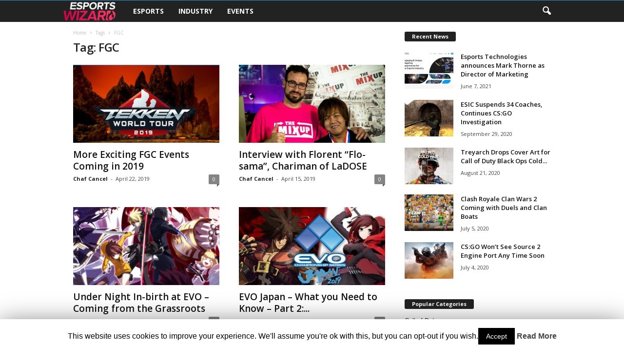

--- FILE ---
content_type: text/html; charset=UTF-8
request_url: https://www.esportswizard.com/news/tag/fgc/
body_size: 12968
content:
<!doctype html >
<!--[if IE 8]>    <html class="ie8" lang="en-US"
	itemscope 
	itemtype="http://schema.org/WebSite" 
	prefix="og: http://ogp.me/ns#" > <![endif]-->
<!--[if IE 9]>    <html class="ie9" lang="en-US"
	itemscope 
	itemtype="http://schema.org/WebSite" 
	prefix="og: http://ogp.me/ns#" > <![endif]-->
<!--[if gt IE 8]><!--> <html lang="en-US"
	itemscope 
	itemtype="http://schema.org/WebSite" 
	prefix="og: http://ogp.me/ns#" > <!--<![endif]-->
<head>
    <title>FGC | Esports Wizard</title>
    <meta charset="UTF-8" />
    <meta name="viewport" content="width=device-width, initial-scale=1.0">
    <link rel="pingback" href="https://www.esportswizard.com/xmlrpc.php" />
    
<!-- All in One SEO Pack Pro 2.6 by Michael Torbert of Semper Fi Web Design[466,493] -->
<!-- Debug String: BTO+HQRHL8MCUYJ9JEDSDOUXZ38 -->
<meta name="keywords"  content="fgc,netherrealm studios,tekken 2019,wb games,esports,flo sama,france,ladose,evo,fighting games,under night in-birth,evo 2019,japan,nage,omito" />

<link rel="canonical" href="https://www.esportswizard.com/news/tag/fgc/" />
<meta property="og:title" content="FGC | Esports Wizard" />
<meta property="og:type" content="website" />
<meta property="og:url" content="https://www.esportswizard.com/news/tag/fgc/" />
<meta property="og:site_name" content="Esports Wizard" />
<meta name="twitter:card" content="summary_large_image" />
<meta name="twitter:site" content="@esportswiz" />
<meta name="twitter:domain" content="www.esportswizard.com" />
<meta name="twitter:title" content="FGC | Esports Wizard" />
<!-- /all in one seo pack pro -->
<link rel='dns-prefetch' href='//fonts.googleapis.com' />
<link rel='dns-prefetch' href='//s.w.org' />
<link rel="alternate" type="application/rss+xml" title="Esports Wizard &raquo; Feed" href="https://www.esportswizard.com/feed/" />
<link rel="alternate" type="application/rss+xml" title="Esports Wizard &raquo; Comments Feed" href="https://www.esportswizard.com/comments/feed/" />
<link rel="alternate" type="application/rss+xml" title="Esports Wizard &raquo; FGC Tag Feed" href="https://www.esportswizard.com/news/tag/fgc/feed/" />
		<script type="text/javascript">
			window._wpemojiSettings = {"baseUrl":"https:\/\/s.w.org\/images\/core\/emoji\/12.0.0-1\/72x72\/","ext":".png","svgUrl":"https:\/\/s.w.org\/images\/core\/emoji\/12.0.0-1\/svg\/","svgExt":".svg","source":{"concatemoji":"https:\/\/www.esportswizard.com\/wp-includes\/js\/wp-emoji-release.min.js?ver=5.4.1"}};
			/*! This file is auto-generated */
			!function(e,a,t){var r,n,o,i,p=a.createElement("canvas"),s=p.getContext&&p.getContext("2d");function c(e,t){var a=String.fromCharCode;s.clearRect(0,0,p.width,p.height),s.fillText(a.apply(this,e),0,0);var r=p.toDataURL();return s.clearRect(0,0,p.width,p.height),s.fillText(a.apply(this,t),0,0),r===p.toDataURL()}function l(e){if(!s||!s.fillText)return!1;switch(s.textBaseline="top",s.font="600 32px Arial",e){case"flag":return!c([127987,65039,8205,9895,65039],[127987,65039,8203,9895,65039])&&(!c([55356,56826,55356,56819],[55356,56826,8203,55356,56819])&&!c([55356,57332,56128,56423,56128,56418,56128,56421,56128,56430,56128,56423,56128,56447],[55356,57332,8203,56128,56423,8203,56128,56418,8203,56128,56421,8203,56128,56430,8203,56128,56423,8203,56128,56447]));case"emoji":return!c([55357,56424,55356,57342,8205,55358,56605,8205,55357,56424,55356,57340],[55357,56424,55356,57342,8203,55358,56605,8203,55357,56424,55356,57340])}return!1}function d(e){var t=a.createElement("script");t.src=e,t.defer=t.type="text/javascript",a.getElementsByTagName("head")[0].appendChild(t)}for(i=Array("flag","emoji"),t.supports={everything:!0,everythingExceptFlag:!0},o=0;o<i.length;o++)t.supports[i[o]]=l(i[o]),t.supports.everything=t.supports.everything&&t.supports[i[o]],"flag"!==i[o]&&(t.supports.everythingExceptFlag=t.supports.everythingExceptFlag&&t.supports[i[o]]);t.supports.everythingExceptFlag=t.supports.everythingExceptFlag&&!t.supports.flag,t.DOMReady=!1,t.readyCallback=function(){t.DOMReady=!0},t.supports.everything||(n=function(){t.readyCallback()},a.addEventListener?(a.addEventListener("DOMContentLoaded",n,!1),e.addEventListener("load",n,!1)):(e.attachEvent("onload",n),a.attachEvent("onreadystatechange",function(){"complete"===a.readyState&&t.readyCallback()})),(r=t.source||{}).concatemoji?d(r.concatemoji):r.wpemoji&&r.twemoji&&(d(r.twemoji),d(r.wpemoji)))}(window,document,window._wpemojiSettings);
		</script>
		<style type="text/css">
img.wp-smiley,
img.emoji {
	display: inline !important;
	border: none !important;
	box-shadow: none !important;
	height: 1em !important;
	width: 1em !important;
	margin: 0 .07em !important;
	vertical-align: -0.1em !important;
	background: none !important;
	padding: 0 !important;
}
</style>
	<link rel='stylesheet' id='wp-block-library-css'  href='https://www.esportswizard.com/wp-includes/css/dist/block-library/style.min.css?ver=5.4.1' type='text/css' media='all' />
<link rel='stylesheet' id='contact-form-7-css'  href='https://www.esportswizard.com/wp-content/plugins/contact-form-7/includes/css/styles.css?ver=5.1.7' type='text/css' media='all' />
<link rel='stylesheet' id='cookie-law-info-css'  href='https://www.esportswizard.com/wp-content/plugins/cookie-law-info/public/css/cookie-law-info-public.css?ver=1.8.7' type='text/css' media='all' />
<link rel='stylesheet' id='cookie-law-info-gdpr-css'  href='https://www.esportswizard.com/wp-content/plugins/cookie-law-info/public/css/cookie-law-info-gdpr.css?ver=1.8.7' type='text/css' media='all' />
<link crossorigin="anonymous" rel='stylesheet' id='google-fonts-style-css'  href='https://fonts.googleapis.com/css?family=Open+Sans%3A300%2C400%2C600%2C700%7CRoboto+Condensed%3A300%2C300italic%2C400%2C400italic%2C700%2C700italic&#038;ver=4.7' type='text/css' media='all' />
<link rel='stylesheet' id='rating_style-css'  href='https://www.esportswizard.com/wp-content/plugins/all-in-one-schemaorg-rich-snippets/css/jquery.rating.css?ver=1.0' type='text/css' media='all' />
<link rel='stylesheet' id='bsf_style-css'  href='https://www.esportswizard.com/wp-content/plugins/all-in-one-schemaorg-rich-snippets/css/style.css?ver=1.0' type='text/css' media='all' />
<link rel='stylesheet' id='td-theme-css'  href='https://www.esportswizard.com/wp-content/themes/Newsmag/style.css?ver=4.7' type='text/css' media='all' />
<script type='text/javascript' src='https://www.esportswizard.com/wp-includes/js/jquery/jquery.js?ver=1.12.4-wp'></script>
<script type='text/javascript' src='https://www.esportswizard.com/wp-includes/js/jquery/jquery-migrate.min.js?ver=1.4.1'></script>
<script type='text/javascript'>
/* <![CDATA[ */
var Cli_Data = {"nn_cookie_ids":[],"cookielist":[]};
var log_object = {"ajax_url":"https:\/\/www.esportswizard.com\/wp-admin\/admin-ajax.php"};
/* ]]> */
</script>
<script type='text/javascript' src='https://www.esportswizard.com/wp-content/plugins/cookie-law-info/public/js/cookie-law-info-public.js?ver=1.8.7'></script>
<script type='text/javascript' src='https://www.esportswizard.com/wp-content/plugins/all-in-one-schemaorg-rich-snippets/js/jquery.rating.min.js'></script>
<link rel='https://api.w.org/' href='https://www.esportswizard.com/wp-json/' />
<link rel="EditURI" type="application/rsd+xml" title="RSD" href="https://www.esportswizard.com/xmlrpc.php?rsd" />
<link rel="wlwmanifest" type="application/wlwmanifest+xml" href="https://www.esportswizard.com/wp-includes/wlwmanifest.xml" /> 
<meta name="generator" content="WordPress 5.4.1" />
<script type="text/javascript">var ajaxurl = "https://www.esportswizard.com/wp-admin/admin-ajax.php";</script>
<!-- BEGIN Clicky Analytics v1.6.1 Tracking - https://deconf.com/clicky-analytics-dashboard-wordpress/ -->
<script type="text/javascript">
  var clicky_custom = clicky_custom || {};
  clicky_custom.outbound_pattern = ['/go/','/out/'];
</script>

<script type="text/javascript">var clicky_site_ids = clicky_site_ids || [];clicky_site_ids.push(101146507);</script><script async src="//static.getclicky.com/js"></script>

<!-- END Clicky Analytics v1.6.1 Tracking - https://deconf.com/clicky-analytics-dashboard-wordpress/ -->
<!--[if lt IE 9]><script src="https://cdnjs.cloudflare.com/ajax/libs/html5shiv/3.7.3/html5shiv.js"></script><![endif]-->
    <!-- There is no amphtml version available for this URL. -->
<!-- JS generated by theme -->

<script>
    
    

	    var tdBlocksArray = []; //here we store all the items for the current page

	    //td_block class - each ajax block uses a object of this class for requests
	    function tdBlock() {
		    this.id = '';
		    this.block_type = 1; //block type id (1-234 etc)
		    this.atts = '';
		    this.td_column_number = '';
		    this.td_current_page = 1; //
		    this.post_count = 0; //from wp
		    this.found_posts = 0; //from wp
		    this.max_num_pages = 0; //from wp
		    this.td_filter_value = ''; //current live filter value
		    this.is_ajax_running = false;
		    this.td_user_action = ''; // load more or infinite loader (used by the animation)
		    this.header_color = '';
		    this.ajax_pagination_infinite_stop = ''; //show load more at page x
	    }


        // td_js_generator - mini detector
        (function(){
            var htmlTag = document.getElementsByTagName("html")[0];

	        if ( navigator.userAgent.indexOf("MSIE 10.0") > -1 ) {
                htmlTag.className += ' ie10';
            }

            if ( !!navigator.userAgent.match(/Trident.*rv\:11\./) ) {
                htmlTag.className += ' ie11';
            }

	        if ( navigator.userAgent.indexOf("Edge") > -1 ) {
                htmlTag.className += ' ieEdge';
            }

            if ( /(iPad|iPhone|iPod)/g.test(navigator.userAgent) ) {
                htmlTag.className += ' td-md-is-ios';
            }

            var user_agent = navigator.userAgent.toLowerCase();
            if ( user_agent.indexOf("android") > -1 ) {
                htmlTag.className += ' td-md-is-android';
            }

            if ( -1 !== navigator.userAgent.indexOf('Mac OS X')  ) {
                htmlTag.className += ' td-md-is-os-x';
            }

            if ( /chrom(e|ium)/.test(navigator.userAgent.toLowerCase()) ) {
               htmlTag.className += ' td-md-is-chrome';
            }

            if ( -1 !== navigator.userAgent.indexOf('Firefox') ) {
                htmlTag.className += ' td-md-is-firefox';
            }

            if ( -1 !== navigator.userAgent.indexOf('Safari') && -1 === navigator.userAgent.indexOf('Chrome') ) {
                htmlTag.className += ' td-md-is-safari';
            }

            if( -1 !== navigator.userAgent.indexOf('IEMobile') ){
                htmlTag.className += ' td-md-is-iemobile';
            }

        })();




        var tdLocalCache = {};

        ( function () {
            "use strict";

            tdLocalCache = {
                data: {},
                remove: function (resource_id) {
                    delete tdLocalCache.data[resource_id];
                },
                exist: function (resource_id) {
                    return tdLocalCache.data.hasOwnProperty(resource_id) && tdLocalCache.data[resource_id] !== null;
                },
                get: function (resource_id) {
                    return tdLocalCache.data[resource_id];
                },
                set: function (resource_id, cachedData) {
                    tdLocalCache.remove(resource_id);
                    tdLocalCache.data[resource_id] = cachedData;
                }
            };
        })();

    
    
var td_viewport_interval_list=[{"limitBottom":767,"sidebarWidth":251},{"limitBottom":1023,"sidebarWidth":339}];
var td_animation_stack_effect="type0";
var tds_animation_stack=true;
var td_animation_stack_specific_selectors=".entry-thumb, img";
var td_animation_stack_general_selectors=".td-animation-stack img, .td-animation-stack .entry-thumb, .post img";
var td_ajax_url="https:\/\/www.esportswizard.com\/wp-admin\/admin-ajax.php?td_theme_name=Newsmag&v=4.7";
var td_get_template_directory_uri="https:\/\/www.esportswizard.com\/wp-content\/themes\/Newsmag";
var tds_snap_menu="";
var tds_logo_on_sticky="";
var tds_header_style="5";
var td_please_wait="Please wait...";
var td_email_user_pass_incorrect="User or password incorrect!";
var td_email_user_incorrect="Email or username incorrect!";
var td_email_incorrect="Email incorrect!";
var tds_more_articles_on_post_enable="";
var tds_more_articles_on_post_time_to_wait="";
var tds_more_articles_on_post_pages_distance_from_top=0;
var tds_theme_color_site_wide="#4db2ec";
var tds_smart_sidebar="";
var tdThemeName="Newsmag";
var td_magnific_popup_translation_tPrev="Previous (Left arrow key)";
var td_magnific_popup_translation_tNext="Next (Right arrow key)";
var td_magnific_popup_translation_tCounter="%curr% of %total%";
var td_magnific_popup_translation_ajax_tError="The content from %url% could not be loaded.";
var td_magnific_popup_translation_image_tError="The image #%curr% could not be loaded.";
var tdDateNamesI18n={"month_names":["January","February","March","April","May","June","July","August","September","October","November","December"],"month_names_short":["Jan","Feb","Mar","Apr","May","Jun","Jul","Aug","Sep","Oct","Nov","Dec"],"day_names":["Sunday","Monday","Tuesday","Wednesday","Thursday","Friday","Saturday"],"day_names_short":["Sun","Mon","Tue","Wed","Thu","Fri","Sat"]};
var td_ad_background_click_link="";
var td_ad_background_click_target="";
</script>


<!-- Header style compiled by theme -->

<style>
    
.td-header-sp-top-menu .top-header-menu > li > a,
    .td-header-sp-top-menu .td_data_time,
    .td-header-sp-top-menu .td-weather-top-widget {
        color: #171717;
    }

    
    .top-header-menu ul li a {
        color: #171717;
    }

    
    .td-header-sp-top-widget .td-social-icon-wrap i {
        color: #171717;
    }

    
    .td-footer-container::before {
        background-size: cover;
    }
</style>



<script type="application/ld+json">
    {
        "@context": "http://schema.org",
        "@type": "BreadcrumbList",
        "itemListElement": [
            {
                "@type": "ListItem",
                "position": 1,
                "item": {
                    "@type": "WebSite",
                    "@id": "https://www.esportswizard.com/",
                    "name": "Home"
                }
            },
            {
                "@type": "ListItem",
                "position": 2,
                    "item": {
                    "@type": "WebPage",
                    "@id": "https://www.esportswizard.com/news/tag/fgc/",
                    "name": "FGC"
                }
            }    
        ]
    }
</script>
<link rel="icon" href="https://www.esportswizard.com/wp-content/uploads/2018/10/cropped-favicon-2-32x32.png" sizes="32x32" />
<link rel="icon" href="https://www.esportswizard.com/wp-content/uploads/2018/10/cropped-favicon-2-192x192.png" sizes="192x192" />
<link rel="apple-touch-icon" href="https://www.esportswizard.com/wp-content/uploads/2018/10/cropped-favicon-2-180x180.png" />
<meta name="msapplication-TileImage" content="https://www.esportswizard.com/wp-content/uploads/2018/10/cropped-favicon-2-270x270.png" />
</head>

<body class="archive tag tag-fgc tag-571 global-block-template-1 td-animation-stack-type0 td-full-layout" itemscope="itemscope" itemtype="https://schema.org/WebPage">

        <div class="td-scroll-up"><i class="td-icon-menu-up"></i></div>

    <div class="td-menu-background"></div>
<div id="td-mobile-nav">
    <div class="td-mobile-container">
        <!-- mobile menu top section -->
        <div class="td-menu-socials-wrap">
            <!-- socials -->
            <div class="td-menu-socials">
                            </div>
            <!-- close button -->
            <div class="td-mobile-close">
                <a href="#"><i class="td-icon-close-mobile"></i></a>
            </div>
        </div>

        <!-- login section -->
        
        <!-- menu section -->
        <div class="td-mobile-content">
            <div class="menu-header-categories-container"><ul id="menu-header-categories" class="td-mobile-main-menu"><li id="menu-item-211" class="menu-item menu-item-type-taxonomy menu-item-object-category menu-item-first menu-item-211"><a href="https://www.esportswizard.com/news/category/esports/">Esports</a></li>
<li id="menu-item-214" class="menu-item menu-item-type-taxonomy menu-item-object-category menu-item-214"><a href="https://www.esportswizard.com/news/category/industry/">Industry</a></li>
<li id="menu-item-212" class="menu-item menu-item-type-taxonomy menu-item-object-category menu-item-212"><a href="https://www.esportswizard.com/news/category/events/">Events</a></li>
</ul></div>        </div>
    </div>

    <!-- register/login section -->
    </div>    <div class="td-search-background"></div>
<div class="td-search-wrap-mob">
	<div class="td-drop-down-search" aria-labelledby="td-header-search-button">
		<form method="get" class="td-search-form" action="https://www.esportswizard.com/">
			<!-- close button -->
			<div class="td-search-close">
				<a href="#"><i class="td-icon-close-mobile"></i></a>
			</div>
			<div role="search" class="td-search-input">
				<span>Search</span>
				<input id="td-header-search-mob" type="text" value="" name="s" autocomplete="off" />
			</div>
		</form>
		<div id="td-aj-search-mob"></div>
	</div>
</div>

    <div id="td-outer-wrap">
    
        <div class="td-outer-container">
        
            <!--
Header style 5
-->
<div class="td-header-wrap td-header-style-5">
    <div class="td-top-menu-full">
        <div class="td-header-row td-header-top-menu td-make-full">
            
    <div class="td-top-bar-container top-bar-style-1">
        <div class="td-header-sp-top-menu">

    </div>            <div class="td-header-sp-top-widget">
            </div>
        </div>

<!-- LOGIN MODAL -->
        </div>
    </div>

    <div class="td-header-menu-wrap">
        <div class="td-header-row td-header-main-menu">
            <div class="td-make-full">
                <div id="td-header-menu" role="navigation">
    <div id="td-top-mobile-toggle"><a href="#"><i class="td-icon-font td-icon-mobile"></i></a></div>
    <div class="td-main-menu-logo td-logo-in-menu">
                    <a class="td-main-logo" href="https://www.esportswizard.com/">
                <img src="https://www.esportswizard.com/wp-content/uploads/2018/12/dark-logo-esports-wizard.png" alt="esports wizard logo" title="esports wizard logo"/>
                <span class="td-visual-hidden">Esports Wizard</span>
            </a>
            </div>
    <div class="menu-header-categories-container"><ul id="menu-header-categories-1" class="sf-menu"><li class="menu-item menu-item-type-taxonomy menu-item-object-category menu-item-first td-menu-item td-normal-menu menu-item-211"><a href="https://www.esportswizard.com/news/category/esports/">Esports</a></li>
<li class="menu-item menu-item-type-taxonomy menu-item-object-category td-menu-item td-normal-menu menu-item-214"><a href="https://www.esportswizard.com/news/category/industry/">Industry</a></li>
<li class="menu-item menu-item-type-taxonomy menu-item-object-category td-menu-item td-normal-menu menu-item-212"><a href="https://www.esportswizard.com/news/category/events/">Events</a></li>
</ul></div></div>

<div class="td-search-wrapper">
    <div id="td-top-search">
        <!-- Search -->
        <div class="header-search-wrap">
            <div class="dropdown header-search">
                <a id="td-header-search-button" href="#" role="button" class="dropdown-toggle " data-toggle="dropdown"><i class="td-icon-search"></i></a>
                <a id="td-header-search-button-mob" href="#" role="button" class="dropdown-toggle " data-toggle="dropdown"><i class="td-icon-search"></i></a>
            </div>
        </div>
    </div>
</div>

<div class="header-search-wrap">
	<div class="dropdown header-search">
		<div class="td-drop-down-search" aria-labelledby="td-header-search-button">
			<form method="get" class="td-search-form" action="https://www.esportswizard.com/">
				<div role="search" class="td-head-form-search-wrap">
					<input class="needsclick" id="td-header-search" type="text" value="" name="s" autocomplete="off" /><input class="wpb_button wpb_btn-inverse btn" type="submit" id="td-header-search-top" value="Search" />
				</div>
			</form>
			<div id="td-aj-search"></div>
		</div>
	</div>
</div>            </div>
        </div>
    </div>

    <div class="td-header-container">
        <div class="td-header-row td-header-header">
            <div class="td-header-sp-rec">
                
<div class="td-header-ad-wrap ">
    

</div>            </div>
        </div>
    </div>
</div>
<div class="td-container">
    <div class="td-container-border">
        <div class="td-pb-row">
                                    <div class="td-pb-span8 td-main-content">
                            <div class="td-ss-main-content">
                                <div class="td-page-header td-pb-padding-side">
                                    <div class="entry-crumbs"><span><a title="" class="entry-crumb" href="https://www.esportswizard.com/">Home</a></span> <i class="td-icon-right td-bread-sep td-bred-no-url-last"></i> <span class="td-bred-no-url-last">Tags</span> <i class="td-icon-right td-bread-sep td-bred-no-url-last"></i> <span class="td-bred-no-url-last">FGC</span></div>
                                    <h1 class="entry-title td-page-title">
                                                                                <span>Tag: FGC</span>
                                    </h1>
                                </div>
                                

	<div class="td-block-row">

	<div class="td-block-span6">

        <div class="td_module_1 td_module_wrap td-animation-stack">
            <div class="td-module-image">
                <div class="td-module-thumb"><a href="https://www.esportswizard.com/news/esports/more-exciting-fgc-events-coming-in-2019/" rel="bookmark" class="td-image-wrap" title="More Exciting FGC Events Coming in 2019"><img class="entry-thumb" src=""alt="Tekken World Tour 2019" title="More Exciting FGC Events Coming in 2019" data-type="image_tag" data-img-url="https://www.esportswizard.com/wp-content/uploads/Tekken-World-Tour-2019-300x160.jpeg"  width="300" height="160" /></a></div>                            </div>
            <h3 class="entry-title td-module-title"><a href="https://www.esportswizard.com/news/esports/more-exciting-fgc-events-coming-in-2019/" rel="bookmark" title="More Exciting FGC Events Coming in 2019">More Exciting FGC Events Coming in 2019</a></h3>
            <div class="meta-info">
                <span class="td-post-author-name"><a href="https://www.esportswizard.com/news/author/chaf/">Chaf Cancel</a> <span>-</span> </span>                <span class="td-post-date"><time class="entry-date updated td-module-date" datetime="2019-04-22T09:24:31+00:00" >April 22, 2019</time></span>                <div class="td-module-comments"><a href="https://www.esportswizard.com/news/esports/more-exciting-fgc-events-coming-in-2019/#respond">0</a></div>            </div>

            
        </div>

        
	</div> <!-- ./td-block-span6 -->

	<div class="td-block-span6">

        <div class="td_module_1 td_module_wrap td-animation-stack">
            <div class="td-module-image">
                <div class="td-module-thumb"><a href="https://www.esportswizard.com/news/esports/interview-with-florent-flo-sama-chariman-of-ladose/" rel="bookmark" class="td-image-wrap" title="Interview with Florent “Flo-sama”, Chariman of LaDOSE"><img class="entry-thumb" src=""alt="Florent “Flo-sama” and Tominaga “Machaboo” Masahiro" title="Interview with Florent “Flo-sama”, Chariman of LaDOSE" data-type="image_tag" data-img-url="https://www.esportswizard.com/wp-content/uploads/Florent-Flo-sama-and-Tominaga-Machaboo-Masahiro-300x160.jpg"  width="300" height="160" /></a></div>                            </div>
            <h3 class="entry-title td-module-title"><a href="https://www.esportswizard.com/news/esports/interview-with-florent-flo-sama-chariman-of-ladose/" rel="bookmark" title="Interview with Florent “Flo-sama”, Chariman of LaDOSE">Interview with Florent “Flo-sama”, Chariman of LaDOSE</a></h3>
            <div class="meta-info">
                <span class="td-post-author-name"><a href="https://www.esportswizard.com/news/author/chaf/">Chaf Cancel</a> <span>-</span> </span>                <span class="td-post-date"><time class="entry-date updated td-module-date" datetime="2019-04-15T11:17:38+00:00" >April 15, 2019</time></span>                <div class="td-module-comments"><a href="https://www.esportswizard.com/news/esports/interview-with-florent-flo-sama-chariman-of-ladose/#respond">0</a></div>            </div>

            
        </div>

        
	</div> <!-- ./td-block-span6 --></div><!--./row-fluid-->

	<div class="td-block-row">

	<div class="td-block-span6">

        <div class="td_module_1 td_module_wrap td-animation-stack">
            <div class="td-module-image">
                <div class="td-module-thumb"><a href="https://www.esportswizard.com/news/esports/under-night-in-birth-at-evo-coming-from-the-grassroots/" rel="bookmark" class="td-image-wrap" title="Under Night In-birth at EVO – Coming from the Grassroots"><img class="entry-thumb" src=""alt="Fighting games chracters." title="Under Night In-birth at EVO – Coming from the Grassroots" data-type="image_tag" data-img-url="https://www.esportswizard.com/wp-content/uploads/Under-Night-In-Birth-at-EVO-300x160.jpg"  width="300" height="160" /></a></div>                            </div>
            <h3 class="entry-title td-module-title"><a href="https://www.esportswizard.com/news/esports/under-night-in-birth-at-evo-coming-from-the-grassroots/" rel="bookmark" title="Under Night In-birth at EVO – Coming from the Grassroots">Under Night In-birth at EVO – Coming from the Grassroots</a></h3>
            <div class="meta-info">
                <span class="td-post-author-name"><a href="https://www.esportswizard.com/news/author/chaf/">Chaf Cancel</a> <span>-</span> </span>                <span class="td-post-date"><time class="entry-date updated td-module-date" datetime="2019-02-28T12:26:35+00:00" >February 28, 2019</time></span>                <div class="td-module-comments"><a href="https://www.esportswizard.com/news/esports/under-night-in-birth-at-evo-coming-from-the-grassroots/#respond">0</a></div>            </div>

            
        </div>

        
	</div> <!-- ./td-block-span6 -->

	<div class="td-block-span6">

        <div class="td_module_1 td_module_wrap td-animation-stack">
            <div class="td-module-image">
                <div class="td-module-thumb"><a href="https://www.esportswizard.com/news/esports/evo-japan-what-you-need-to-know-part-2-new-rilvaries/" rel="bookmark" class="td-image-wrap" title="EVO Japan – What you Need to Know – Part 2: New Rilvaries"><img class="entry-thumb" src=""alt="Evo Japan 2019 is drawing closer." title="EVO Japan – What you Need to Know – Part 2: New Rilvaries" data-type="image_tag" data-img-url="https://www.esportswizard.com/wp-content/uploads/Evo-Japan-2019-All-You-Need-To-Know-Part-2-300x160.jpg"  width="300" height="160" /></a></div>                            </div>
            <h3 class="entry-title td-module-title"><a href="https://www.esportswizard.com/news/esports/evo-japan-what-you-need-to-know-part-2-new-rilvaries/" rel="bookmark" title="EVO Japan – What you Need to Know – Part 2: New Rilvaries">EVO Japan – What you Need to Know – Part 2:...</a></h3>
            <div class="meta-info">
                <span class="td-post-author-name"><a href="https://www.esportswizard.com/news/author/chaf/">Chaf Cancel</a> <span>-</span> </span>                <span class="td-post-date"><time class="entry-date updated td-module-date" datetime="2019-02-09T16:29:07+00:00" >February 9, 2019</time></span>                <div class="td-module-comments"><a href="https://www.esportswizard.com/news/esports/evo-japan-what-you-need-to-know-part-2-new-rilvaries/#respond">0</a></div>            </div>

            
        </div>

        
	</div> <!-- ./td-block-span6 --></div><!--./row-fluid-->                            </div>
                        </div>
                        <div class="td-pb-span4 td-main-sidebar">
                            <div class="td-ss-main-sidebar">
                                <div class="td_block_wrap td_block_7 td_block_widget td_uid_2_6970a93070815_rand td_block_template_1"  data-td-block-uid="td_uid_2_6970a93070815" ><script>var block_td_uid_2_6970a93070815 = new tdBlock();
block_td_uid_2_6970a93070815.id = "td_uid_2_6970a93070815";
block_td_uid_2_6970a93070815.atts = '{"custom_title":"Recent News","custom_url":"","block_template_id":"","header_color":"#","header_text_color":"#","border_top":"no_border_top","color_preset":"","m6_tl":"","limit":"5","offset":"","el_class":"","post_ids":"","category_id":"","category_ids":"","tag_slug":"","autors_id":"","installed_post_types":"","sort":"","td_ajax_filter_type":"","td_ajax_filter_ids":"","td_filter_default_txt":"All","td_ajax_preloading":"","ajax_pagination":"","ajax_pagination_infinite_stop":"","class":"td_block_widget td_uid_2_6970a93070815_rand","separator":"","f_header_font_header":"","f_header_font_title":"Block header","f_header_font_settings":"","f_header_font_family":"","f_header_font_size":"","f_header_font_line_height":"","f_header_font_style":"","f_header_font_weight":"","f_header_font_transform":"","f_header_font_spacing":"","f_header_":"","f_ajax_font_title":"Ajax categories","f_ajax_font_settings":"","f_ajax_font_family":"","f_ajax_font_size":"","f_ajax_font_line_height":"","f_ajax_font_style":"","f_ajax_font_weight":"","f_ajax_font_transform":"","f_ajax_font_spacing":"","f_ajax_":"","f_more_font_title":"Load more button","f_more_font_settings":"","f_more_font_family":"","f_more_font_size":"","f_more_font_line_height":"","f_more_font_style":"","f_more_font_weight":"","f_more_font_transform":"","f_more_font_spacing":"","f_more_":"","m6f_title_font_header":"","m6f_title_font_title":"Article title","m6f_title_font_settings":"","m6f_title_font_family":"","m6f_title_font_size":"","m6f_title_font_line_height":"","m6f_title_font_style":"","m6f_title_font_weight":"","m6f_title_font_transform":"","m6f_title_font_spacing":"","m6f_title_":"","m6f_cat_font_title":"Article category tag","m6f_cat_font_settings":"","m6f_cat_font_family":"","m6f_cat_font_size":"","m6f_cat_font_line_height":"","m6f_cat_font_style":"","m6f_cat_font_weight":"","m6f_cat_font_transform":"","m6f_cat_font_spacing":"","m6f_cat_":"","m6f_meta_font_title":"Article meta info","m6f_meta_font_settings":"","m6f_meta_font_family":"","m6f_meta_font_size":"","m6f_meta_font_line_height":"","m6f_meta_font_style":"","m6f_meta_font_weight":"","m6f_meta_font_transform":"","m6f_meta_font_spacing":"","m6f_meta_":"","css":"","tdc_css":"","td_column_number":1,"tdc_css_class":"td_uid_2_6970a93070815_rand","tdc_css_class_style":"td_uid_2_6970a93070815_rand_style"}';
block_td_uid_2_6970a93070815.td_column_number = "1";
block_td_uid_2_6970a93070815.block_type = "td_block_7";
block_td_uid_2_6970a93070815.post_count = "5";
block_td_uid_2_6970a93070815.found_posts = "342";
block_td_uid_2_6970a93070815.header_color = "#";
block_td_uid_2_6970a93070815.ajax_pagination_infinite_stop = "";
block_td_uid_2_6970a93070815.max_num_pages = "69";
tdBlocksArray.push(block_td_uid_2_6970a93070815);
</script><h4 class="block-title"><span class="td-pulldown-size">Recent News</span></h4><div id=td_uid_2_6970a93070815 class="td_block_inner">

	<div class="td-block-span12">

        <div class="td_module_6 td_module_wrap td-animation-stack">

        <div class="td-module-thumb"><a href="https://www.esportswizard.com/news/industry/esports-technologies-announces-mark-thorne-as-director-of-marketing/" rel="bookmark" class="td-image-wrap" title="Esports Technologies announces Mark Thorne as Director of Marketing"><img class="entry-thumb" src=""alt="esports-technologies-director-of-marketing" title="Esports Technologies announces Mark Thorne as Director of Marketing" data-type="image_tag" data-img-url="https://www.esportswizard.com/wp-content/uploads/esports-technologies-appoints-mark-thorne-director-marketing-100x75.jpeg"  width="100" height="75" /></a></div>
        <div class="item-details">
            <h3 class="entry-title td-module-title"><a href="https://www.esportswizard.com/news/industry/esports-technologies-announces-mark-thorne-as-director-of-marketing/" rel="bookmark" title="Esports Technologies announces Mark Thorne as Director of Marketing">Esports Technologies announces Mark Thorne as Director of Marketing</a></h3>            <div class="meta-info">
                                                <span class="td-post-date"><time class="entry-date updated td-module-date" datetime="2021-06-07T06:45:37+00:00" >June 7, 2021</time></span>                            </div>
        </div>

        </div>

        
	</div> <!-- ./td-block-span12 -->

	<div class="td-block-span12">

        <div class="td_module_6 td_module_wrap td-animation-stack">

        <div class="td-module-thumb"><a href="https://www.esportswizard.com/news/uncategorized/esic-suspends-34-coaches-continues-csgo-investigation/" rel="bookmark" class="td-image-wrap" title="ESIC Suspends 34 Coaches, Continues CS:GO Investigation"><img class="entry-thumb" src=""alt="Counter-Strike counter-terrorist player with a gun pointed at something" title="ESIC Suspends 34 Coaches, Continues CS:GO Investigation" data-type="image_tag" data-img-url="https://www.esportswizard.com/wp-content/uploads/Counter-Strike-Global-Offensive-Coaches-Banned-ESIC-100x75.jpg"  width="100" height="75" /></a></div>
        <div class="item-details">
            <h3 class="entry-title td-module-title"><a href="https://www.esportswizard.com/news/uncategorized/esic-suspends-34-coaches-continues-csgo-investigation/" rel="bookmark" title="ESIC Suspends 34 Coaches, Continues CS:GO Investigation">ESIC Suspends 34 Coaches, Continues CS:GO Investigation</a></h3>            <div class="meta-info">
                                                <span class="td-post-date"><time class="entry-date updated td-module-date" datetime="2020-09-29T08:15:10+00:00" >September 29, 2020</time></span>                            </div>
        </div>

        </div>

        
	</div> <!-- ./td-block-span12 -->

	<div class="td-block-span12">

        <div class="td_module_6 td_module_wrap td-animation-stack">

        <div class="td-module-thumb"><a href="https://www.esportswizard.com/news/cod/treyarch-drops-cover-art-for-call-of-duty-black-ops-cold-war/" rel="bookmark" class="td-image-wrap" title="Treyarch Drops Cover Art for Call of Duty Black Ops Cold War"><img class="entry-thumb" src=""alt="Call of Duty Black Ops Cold War cover art" title="Treyarch Drops Cover Art for Call of Duty Black Ops Cold War" data-type="image_tag" data-img-url="https://www.esportswizard.com/wp-content/uploads/Call-of-Duty-Black-Ops-Cold-War-Cover-Art-100x75.jpg"  width="100" height="75" /></a></div>
        <div class="item-details">
            <h3 class="entry-title td-module-title"><a href="https://www.esportswizard.com/news/cod/treyarch-drops-cover-art-for-call-of-duty-black-ops-cold-war/" rel="bookmark" title="Treyarch Drops Cover Art for Call of Duty Black Ops Cold War">Treyarch Drops Cover Art for Call of Duty Black Ops Cold...</a></h3>            <div class="meta-info">
                                                <span class="td-post-date"><time class="entry-date updated td-module-date" datetime="2020-08-21T09:41:33+00:00" >August 21, 2020</time></span>                            </div>
        </div>

        </div>

        
	</div> <!-- ./td-block-span12 -->

	<div class="td-block-span12">

        <div class="td_module_6 td_module_wrap td-animation-stack">

        <div class="td-module-thumb"><a href="https://www.esportswizard.com/news/mobile-esports/clash-royale-clan-wars-2-coming-with-duels-and-clan-boats/" rel="bookmark" class="td-image-wrap" title="Clash Royale Clan Wars 2 Coming with Duels and Clan Boats"><img class="entry-thumb" src=""alt="Clash Royale rewards screen" title="Clash Royale Clan Wars 2 Coming with Duels and Clan Boats" data-type="image_tag" data-img-url="https://www.esportswizard.com/wp-content/uploads/Clash-Royale-Clan-Wars-2-Arriving-in-August-100x75.jpg"  width="100" height="75" /></a></div>
        <div class="item-details">
            <h3 class="entry-title td-module-title"><a href="https://www.esportswizard.com/news/mobile-esports/clash-royale-clan-wars-2-coming-with-duels-and-clan-boats/" rel="bookmark" title="Clash Royale Clan Wars 2 Coming with Duels and Clan Boats">Clash Royale Clan Wars 2 Coming with Duels and Clan Boats</a></h3>            <div class="meta-info">
                                                <span class="td-post-date"><time class="entry-date updated td-module-date" datetime="2020-07-05T14:20:44+00:00" >July 5, 2020</time></span>                            </div>
        </div>

        </div>

        
	</div> <!-- ./td-block-span12 -->

	<div class="td-block-span12">

        <div class="td_module_6 td_module_wrap td-animation-stack">

        <div class="td-module-thumb"><a href="https://www.esportswizard.com/news/csgo/csgo-wont-see-source-2-engine-port-any-time-soon/" rel="bookmark" class="td-image-wrap" title="CS:GO Won&#8217;t See Source 2 Engine Port Any Time Soon"><img class="entry-thumb" src=""alt="Two CS:GO characters engulfed by fumes from a smoke grenade" title="CS:GO Won&#8217;t See Source 2 Engine Port Any Time Soon" data-type="image_tag" data-img-url="https://www.esportswizard.com/wp-content/uploads/CS-GO-Valve-Source-2-Engine-Port-Isnt-Coming-100x75.jpg"  width="100" height="75" /></a></div>
        <div class="item-details">
            <h3 class="entry-title td-module-title"><a href="https://www.esportswizard.com/news/csgo/csgo-wont-see-source-2-engine-port-any-time-soon/" rel="bookmark" title="CS:GO Won&#8217;t See Source 2 Engine Port Any Time Soon">CS:GO Won&#8217;t See Source 2 Engine Port Any Time Soon</a></h3>            <div class="meta-info">
                                                <span class="td-post-date"><time class="entry-date updated td-module-date" datetime="2020-07-04T19:15:36+00:00" >July 4, 2020</time></span>                            </div>
        </div>

        </div>

        
	</div> <!-- ./td-block-span12 --></div></div> <!-- ./block --><aside class="td_block_template_1 widget widget_categories"><h4 class="block-title"><span>Popular Categories</span></h4>		<ul>
				<li class="cat-item cat-item-86"><a href="https://www.esportswizard.com/news/category/cod/">Call of Duty</a>
</li>
	<li class="cat-item cat-item-371"><a href="https://www.esportswizard.com/news/category/college-esports/">College Esports</a>
</li>
	<li class="cat-item cat-item-82"><a href="https://www.esportswizard.com/news/category/csgo/">CS:GO</a>
</li>
	<li class="cat-item cat-item-84"><a href="https://www.esportswizard.com/news/category/dota2/">Dota 2</a>
</li>
	<li class="cat-item cat-item-13"><a href="https://www.esportswizard.com/news/category/esports/">Esports</a>
</li>
	<li class="cat-item cat-item-12"><a href="https://www.esportswizard.com/news/category/events/">Events</a>
</li>
	<li class="cat-item cat-item-242"><a href="https://www.esportswizard.com/news/category/featured/" title="Featured posts">Featured</a>
</li>
	<li class="cat-item cat-item-90"><a href="https://www.esportswizard.com/news/category/fifa/">FIFA</a>
</li>
	<li class="cat-item cat-item-89"><a href="https://www.esportswizard.com/news/category/fortnite/">Fortnite</a>
</li>
	<li class="cat-item cat-item-87"><a href="https://www.esportswizard.com/news/category/hearthstone/">Hearthstone</a>
</li>
	<li class="cat-item cat-item-20"><a href="https://www.esportswizard.com/news/category/industry/">Industry</a>
</li>
	<li class="cat-item cat-item-83"><a href="https://www.esportswizard.com/news/category/lol/">LoL</a>
</li>
	<li class="cat-item cat-item-296"><a href="https://www.esportswizard.com/news/category/mobile-esports/">Mobile Esports</a>
</li>
	<li class="cat-item cat-item-85"><a href="https://www.esportswizard.com/news/category/overwatch/">Overwatch</a>
</li>
	<li class="cat-item cat-item-88"><a href="https://www.esportswizard.com/news/category/pubg/">PUBG</a>
</li>
	<li class="cat-item cat-item-1"><a href="https://www.esportswizard.com/news/category/uncategorized/">Uncategorized</a>
</li>
		</ul>
			</aside>                            </div>
                        </div>
                            </div> <!-- /.td-pb-row -->
    </div>
</div> <!-- /.td-container -->

    <!-- Instagram -->
    

    <!-- Footer -->
    <div class="td-footer-container td-container">

	<div class="td-pb-row">
		<div class="td-pb-span12">
					</div>
	</div>

	<div class="td-pb-row">
		<div class="td-pb-span8">
			<div class="td-footer-info td-pb-padding-side"><div class="footer-logo-wrap"><a href="https://www.esportswizard.com/"><img src="https://www.esportswizard.com/wp-content/uploads/2018/12/esports-wizard-footer-small-logo.png" alt="esports wizard logo" title="esports wizard logo"/></a></div><div class="footer-text-wrap"></div><div class="footer-social-wrap td-social-style2"></div></div><aside class="widget_text td_block_template_1 widget widget_custom_html"><div class="textwidget custom-html-widget"><p style="margin-bottom:10px;">Esports Wizard is an organization with a global outreach and established trust among esports industry leaders. We provide factual and accurate reporting of the latest developments around esports. While the information you will find on our website is strictly for entertainment purposes only, we continue to be a tribune for business, grassroots, and overseas esports bridging the gap between East and West.</p>
<br>
<span style="font-size:12px">
<a href="/contact-us/">Contact Us</a>  |  <a href="/correction-request/">Correction Request</a>  |  <a href="/contact-us/">Write for Us</a>  |  <a href="/ethics-statement/">Ethics Statement</a>  |   <a href="/about-us/">About Us</a>
<br>
<a href="/about-us/#team-authors">Editorial Team</a>  |  
<a href="/terms-and-conditions/ ">Terms and Conditions</a>  |  
<a href="/privacy-policy/ ">Privacy Policy</a>  |  
<a href="/disclaimer/">Disclaimer</a>  |  
<a href="/sitemap.xml">Sitemap</a>  |  
<a href="/sitemap-news.xml">Google News Sitemap</a></span>

<br>
<br>
Copyright © EsportsWizard.com 2019
</div></aside>		</div>

		<div class="td-pb-span4">
			<div class="td_block_wrap td_block_9 td_block_widget td_uid_4_6970a9307ae3c_rand td-pb-border-top td_block_template_1"  data-td-block-uid="td_uid_4_6970a9307ae3c" ><script>var block_td_uid_4_6970a9307ae3c = new tdBlock();
block_td_uid_4_6970a9307ae3c.id = "td_uid_4_6970a9307ae3c";
block_td_uid_4_6970a9307ae3c.atts = '{"custom_title":"Even More News","custom_url":"","block_template_id":"","header_color":"#","header_text_color":"#","border_top":"","color_preset":"","m8_tl":"","limit":"3","offset":"25","el_class":"","post_ids":"","category_id":"","category_ids":"","tag_slug":"","autors_id":"","installed_post_types":"","sort":"","td_ajax_filter_type":"","td_ajax_filter_ids":"","td_filter_default_txt":"All","td_ajax_preloading":"","ajax_pagination":"","ajax_pagination_infinite_stop":"","class":"td_block_widget td_uid_4_6970a9307ae3c_rand","separator":"","f_header_font_header":"","f_header_font_title":"Block header","f_header_font_settings":"","f_header_font_family":"","f_header_font_size":"","f_header_font_line_height":"","f_header_font_style":"","f_header_font_weight":"","f_header_font_transform":"","f_header_font_spacing":"","f_header_":"","f_ajax_font_title":"Ajax categories","f_ajax_font_settings":"","f_ajax_font_family":"","f_ajax_font_size":"","f_ajax_font_line_height":"","f_ajax_font_style":"","f_ajax_font_weight":"","f_ajax_font_transform":"","f_ajax_font_spacing":"","f_ajax_":"","f_more_font_title":"Load more button","f_more_font_settings":"","f_more_font_family":"","f_more_font_size":"","f_more_font_line_height":"","f_more_font_style":"","f_more_font_weight":"","f_more_font_transform":"","f_more_font_spacing":"","f_more_":"","m8f_title_font_header":"","m8f_title_font_title":"Article title","m8f_title_font_settings":"","m8f_title_font_family":"","m8f_title_font_size":"","m8f_title_font_line_height":"","m8f_title_font_style":"","m8f_title_font_weight":"","m8f_title_font_transform":"","m8f_title_font_spacing":"","m8f_title_":"","m8f_cat_font_title":"Article category tag","m8f_cat_font_settings":"","m8f_cat_font_family":"","m8f_cat_font_size":"","m8f_cat_font_line_height":"","m8f_cat_font_style":"","m8f_cat_font_weight":"","m8f_cat_font_transform":"","m8f_cat_font_spacing":"","m8f_cat_":"","m8f_meta_font_title":"Article meta info","m8f_meta_font_settings":"","m8f_meta_font_family":"","m8f_meta_font_size":"","m8f_meta_font_line_height":"","m8f_meta_font_style":"","m8f_meta_font_weight":"","m8f_meta_font_transform":"","m8f_meta_font_spacing":"","m8f_meta_":"","css":"","tdc_css":"","td_column_number":1,"tdc_css_class":"td_uid_4_6970a9307ae3c_rand","tdc_css_class_style":"td_uid_4_6970a9307ae3c_rand_style"}';
block_td_uid_4_6970a9307ae3c.td_column_number = "1";
block_td_uid_4_6970a9307ae3c.block_type = "td_block_9";
block_td_uid_4_6970a9307ae3c.post_count = "3";
block_td_uid_4_6970a9307ae3c.found_posts = "342";
block_td_uid_4_6970a9307ae3c.header_color = "#";
block_td_uid_4_6970a9307ae3c.ajax_pagination_infinite_stop = "";
block_td_uid_4_6970a9307ae3c.max_num_pages = "106";
tdBlocksArray.push(block_td_uid_4_6970a9307ae3c);
</script><h4 class="block-title"><span class="td-pulldown-size">Even More News</span></h4><div id=td_uid_4_6970a9307ae3c class="td_block_inner">

	<div class="td-block-span12">

        <div class="td_module_8 td_module_wrap">

            <div class="item-details">
                <h3 class="entry-title td-module-title"><a href="https://www.esportswizard.com/news/industry/tencent-posts-strong-q3-2019-results-thanks-to-cod-peacekeeper-elite/" rel="bookmark" title="Tencent Posts Strong Q3, 2019 Results Thanks to CoD, Peacekeeper Elite">Tencent Posts Strong Q3, 2019 Results Thanks to CoD, Peacekeeper Elite</a></h3>                <div class="meta-info">
                                        <span class="td-post-author-name"><a href="https://www.esportswizard.com/news/author/michaeln/">Michael Naydenov</a> <span>-</span> </span>                    <span class="td-post-date"><time class="entry-date updated td-module-date" datetime="2019-11-15T09:58:32+00:00" >November 15, 2019</time></span>                                    </div>
            </div>

        </div>

        
	</div> <!-- ./td-block-span12 -->

	<div class="td-block-span12">

        <div class="td_module_8 td_module_wrap">

            <div class="item-details">
                <h3 class="entry-title td-module-title"><a href="https://www.esportswizard.com/news/industry/hyperx-adds-nfl-ambassador-filip-forsberg/" rel="bookmark" title="HyperX Adds NFL Ambassador Filip Forsberg">HyperX Adds NFL Ambassador Filip Forsberg</a></h3>                <div class="meta-info">
                                        <span class="td-post-author-name"><a href="https://www.esportswizard.com/news/author/julieh/">Julie Harper</a> <span>-</span> </span>                    <span class="td-post-date"><time class="entry-date updated td-module-date" datetime="2019-10-28T13:45:41+00:00" >October 28, 2019</time></span>                                    </div>
            </div>

        </div>

        
	</div> <!-- ./td-block-span12 -->

	<div class="td-block-span12">

        <div class="td_module_8 td_module_wrap">

            <div class="item-details">
                <h3 class="entry-title td-module-title"><a href="https://www.esportswizard.com/news/industry/childrens-commissioner-calls-for-better-loot-boxes-control/" rel="bookmark" title="Children&#8217;s Commissioner Calls for Better Loot Boxes Control">Children&#8217;s Commissioner Calls for Better Loot Boxes Control</a></h3>                <div class="meta-info">
                                        <span class="td-post-author-name"><a href="https://www.esportswizard.com/news/author/stoyan/">Stoyan Todorov</a> <span>-</span> </span>                    <span class="td-post-date"><time class="entry-date updated td-module-date" datetime="2019-10-22T12:04:57+00:00" >October 22, 2019</time></span>                                    </div>
            </div>

        </div>

        
	</div> <!-- ./td-block-span12 --></div></div> <!-- ./block -->		</div>
	</div>
</div>

    <!-- Sub Footer -->
        </div><!--close td-outer-container-->
</div><!--close td-outer-wrap-->


<!-- BEGIN Clicky Analytics v1.6.1 Tracking - https://deconf.com/clicky-analytics-dashboard-wordpress/ -->
<noscript><p><img alt="Clicky" width="1" height="1" src="//in.getclicky.com/100669114ns.gif" /></p></noscript>
<!-- END Clicky Analytics v1.6.1 Tracking - https://deconf.com/clicky-analytics-dashboard-wordpress/ -->
<div id="cookie-law-info-bar"><span>This website uses cookies to improve your experience. We'll assume you're ok with this, but you can opt-out if you wish.<a role='button' tabindex='0' data-cli_action="accept" id="cookie_action_close_header" target="_blank"  class="medium cli-plugin-button cli-plugin-main-button cookie_action_close_header cli_action_button" style="display:inline-block; ">Accept</a> <a href='https://www.esportswizard.com/privacy-policy/' id="CONSTANT_OPEN_URL" target="_blank"  class="cli-plugin-main-link"  style="display:inline-block;" >Read More</a></span></div><div id="cookie-law-info-again" style="display:none;"><span id="cookie_hdr_showagain">Privacy & Cookies Policy</span></div><div class="cli-modal" id="cliSettingsPopup" tabindex="-1" role="dialog" aria-labelledby="cliSettingsPopup" aria-hidden="true">
  <div class="cli-modal-dialog" role="document">
    <div class="cli-modal-content cli-bar-popup">
      <button type="button" class="cli-modal-close" id="cliModalClose">
        <svg class="" viewBox="0 0 24 24"><path d="M19 6.41l-1.41-1.41-5.59 5.59-5.59-5.59-1.41 1.41 5.59 5.59-5.59 5.59 1.41 1.41 5.59-5.59 5.59 5.59 1.41-1.41-5.59-5.59z"></path><path d="M0 0h24v24h-24z" fill="none"></path></svg>
        <span class="wt-cli-sr-only">Close</span>
      </button>
      <div class="cli-modal-body">
        <div class="cli-container-fluid cli-tab-container">
    <div class="cli-row">
        <div class="cli-col-12 cli-align-items-stretch cli-px-0">
            <div class="cli-privacy-overview">
                                                   
                <div class="cli-privacy-content">
                    <div class="cli-privacy-content-text"></div>
                </div>
                <a class="cli-privacy-readmore" data-readmore-text="Show more" data-readless-text="Show less"></a>            </div>
        </div>  
        <div class="cli-col-12 cli-align-items-stretch cli-px-0 cli-tab-section-container">
              
                            <div class="cli-tab-section">
                    <div class="cli-tab-header">
                        <a role="button" tabindex="0" class="cli-nav-link cli-settings-mobile" data-target="necessary" data-toggle="cli-toggle-tab" >
                            Necessary 
                        </a>
                    
                    <span class="cli-necessary-caption">Always Enabled</span>                     </div>
                    <div class="cli-tab-content">
                        <div class="cli-tab-pane cli-fade" data-id="necessary">
                            <p></p>
                        </div>
                    </div>
                </div>
              
                       
        </div>
    </div> 
</div> 
      </div>
    </div>
  </div>
</div>
<div class="cli-modal-backdrop cli-fade cli-settings-overlay"></div>
<div class="cli-modal-backdrop cli-fade cli-popupbar-overlay"></div>
<script type="text/javascript">
  /* <![CDATA[ */
  cli_cookiebar_settings='{"animate_speed_hide":"500","animate_speed_show":"500","background":"#FFF","border":"#b1a6a6c2","border_on":false,"button_1_button_colour":"#000","button_1_button_hover":"#000000","button_1_link_colour":"#fff","button_1_as_button":true,"button_1_new_win":true,"button_2_button_colour":"#333","button_2_button_hover":"#292929","button_2_link_colour":"#444","button_2_as_button":false,"button_2_hidebar":false,"button_3_button_colour":"#000","button_3_button_hover":"#000000","button_3_link_colour":"#fff","button_3_as_button":true,"button_3_new_win":false,"button_4_button_colour":"#000","button_4_button_hover":"#000000","button_4_link_colour":"#fff","button_4_as_button":true,"font_family":"inherit","header_fix":false,"notify_animate_hide":true,"notify_animate_show":false,"notify_div_id":"#cookie-law-info-bar","notify_position_horizontal":"right","notify_position_vertical":"bottom","scroll_close":false,"scroll_close_reload":false,"accept_close_reload":false,"reject_close_reload":false,"showagain_tab":true,"showagain_background":"#fff","showagain_border":"#000","showagain_div_id":"#cookie-law-info-again","showagain_x_position":"100px","text":"#000","show_once_yn":false,"show_once":"10000","logging_on":false,"as_popup":false,"popup_overlay":true,"bar_heading_text":"","cookie_bar_as":"banner","popup_showagain_position":"bottom-right","widget_position":"left"}';
  /* ]]> */
</script>

    <!--

        Theme: Newsmag by tagDiv.com 2017
        Version: 4.7 (rara)
        Deploy mode: deploy
        
        uid: 6970a9307fca4
    -->

    
<!-- Custom css from theme panel -->
<style type="text/css" media="screen">
/* custom css theme panel */
.td-footer-container, .td-sub-footer-container {
width: 100%;
}
.td-footer-container .td-pb-row, .td-sub-footer-container .td-pb-row{
width: 1021px;
margin: 0 auto;
}
.widget_text ul li{list-style:none;}
.social-profile-image{margin:auto;margin-bottom:0px;}

.social-h3{text-align: center;
    font-size: 17px;
    font-weight: 600;
    text-transform: uppercase;
        margin: 5px 0px;
}
.social-p{color: #525252;}
.social-about-us img{display:inline;margin-bottom:0;padding:0 6px;}
.metheteamheader{margin: auto;
    text-align: center;
    font-size: 2.5em;}
    
#snippet-box{display:none;}
</style>

<script type='text/javascript'>
/* <![CDATA[ */
var wpcf7 = {"apiSettings":{"root":"https:\/\/www.esportswizard.com\/wp-json\/contact-form-7\/v1","namespace":"contact-form-7\/v1"}};
/* ]]> */
</script>
<script type='text/javascript' src='https://www.esportswizard.com/wp-content/plugins/contact-form-7/includes/js/scripts.js?ver=5.1.7'></script>
<script type='text/javascript' src='https://www.esportswizard.com/wp-content/themes/Newsmag/js/tagdiv_theme.min.js?ver=4.7'></script>
<script type='text/javascript' src='https://www.esportswizard.com/wp-includes/js/wp-embed.min.js?ver=5.4.1'></script>

<!-- JS generated by theme -->

<script>
    

	

		(function(){
			var html_jquery_obj = jQuery('html');

			if (html_jquery_obj.length && (html_jquery_obj.is('.ie8') || html_jquery_obj.is('.ie9'))) {

				var path = 'https://www.esportswizard.com/wp-content/themes/Newsmag/style.css';

				jQuery.get(path, function(data) {

					var str_split_separator = '#td_css_split_separator';
					var arr_splits = data.split(str_split_separator);
					var arr_length = arr_splits.length;

					if (arr_length > 1) {

						var dir_path = 'https://www.esportswizard.com/wp-content/themes/Newsmag';
						var splited_css = '';

						for (var i = 0; i < arr_length; i++) {
							if (i > 0) {
								arr_splits[i] = str_split_separator + ' ' + arr_splits[i];
							}
							//jQuery('head').append('<style>' + arr_splits[i] + '</style>');

							var formated_str = arr_splits[i].replace(/\surl\(\'(?!data\:)/gi, function regex_function(str) {
								return ' url(\'' + dir_path + '/' + str.replace(/url\(\'/gi, '').replace(/^\s+|\s+$/gm,'');
							});

							splited_css += "<style>" + formated_str + "</style>";
						}

						var td_theme_css = jQuery('link#td-theme-css');

						if (td_theme_css.length) {
							td_theme_css.after(splited_css);
						}
					}
				});
			}
		})();

	
	
</script>


<script defer src="https://static.cloudflareinsights.com/beacon.min.js/vcd15cbe7772f49c399c6a5babf22c1241717689176015" integrity="sha512-ZpsOmlRQV6y907TI0dKBHq9Md29nnaEIPlkf84rnaERnq6zvWvPUqr2ft8M1aS28oN72PdrCzSjY4U6VaAw1EQ==" data-cf-beacon='{"version":"2024.11.0","token":"431ab748753a4abd86d348b7434d5748","r":1,"server_timing":{"name":{"cfCacheStatus":true,"cfEdge":true,"cfExtPri":true,"cfL4":true,"cfOrigin":true,"cfSpeedBrain":true},"location_startswith":null}}' crossorigin="anonymous"></script>
</body>
</html>

--- FILE ---
content_type: text/javascript; charset=UTF-8
request_url: https://in.getclicky.com/in.php?site_id=101146507&href=%2Fnews%2Ftag%2Ffgc%2F&title=FGC%20%7C%20Esports%20Wizard&res=1280x720&lang=en-US@posix&tz=UTC&tc=&ck=1&x=320xvu&f=1
body_size: -142
content:
{"v":{"_cgen_custom.cookies_disable":1,"_heatmaps_g2g_101146507":"no"},"f":{"advanced":1,"ping_start":1}}